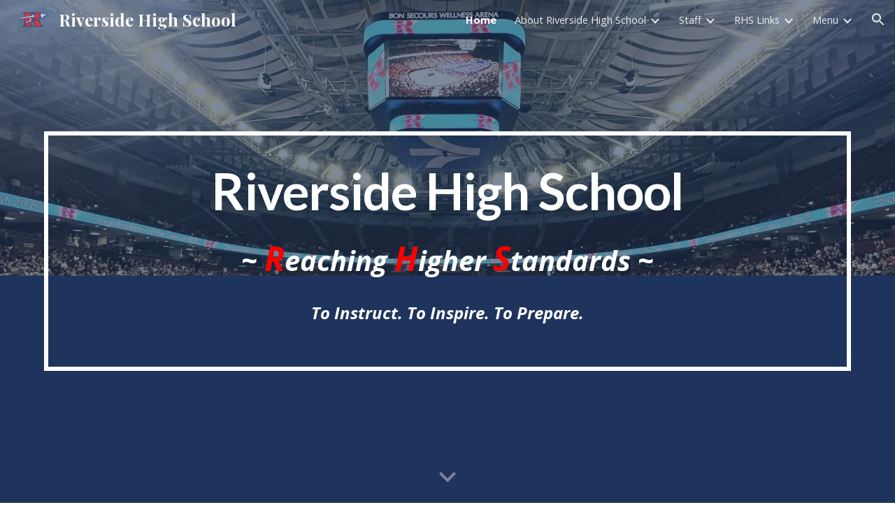

--- FILE ---
content_type: text/html
request_url: https://www.greenville.k12.sc.us/riverside/main.asp?titleid=1503scpta
body_size: 555
content:
<!DOCTYPE HTML>
<html lang="en">

<head>
	<title>Riverside HS site Redirect</title>
<meta http-equiv="Content-Type" content="text/html; charset=windows-1252" />

<SCRIPT LANGUAGE="JavaScript">

<!-- Begin
redirTime = "10";
redirURL = "https://sites.google.com/greenvilleschools.us/riverside-high-school";
function redirTimer() { self.setTimeout("self.location.href = redirURL;",redirTime); }
//  End -->
</script>

</head>

<BODY onLoad="redirTimer()">
	<h1>Riverside HS Site Redirect</h1>

</body>

</html>